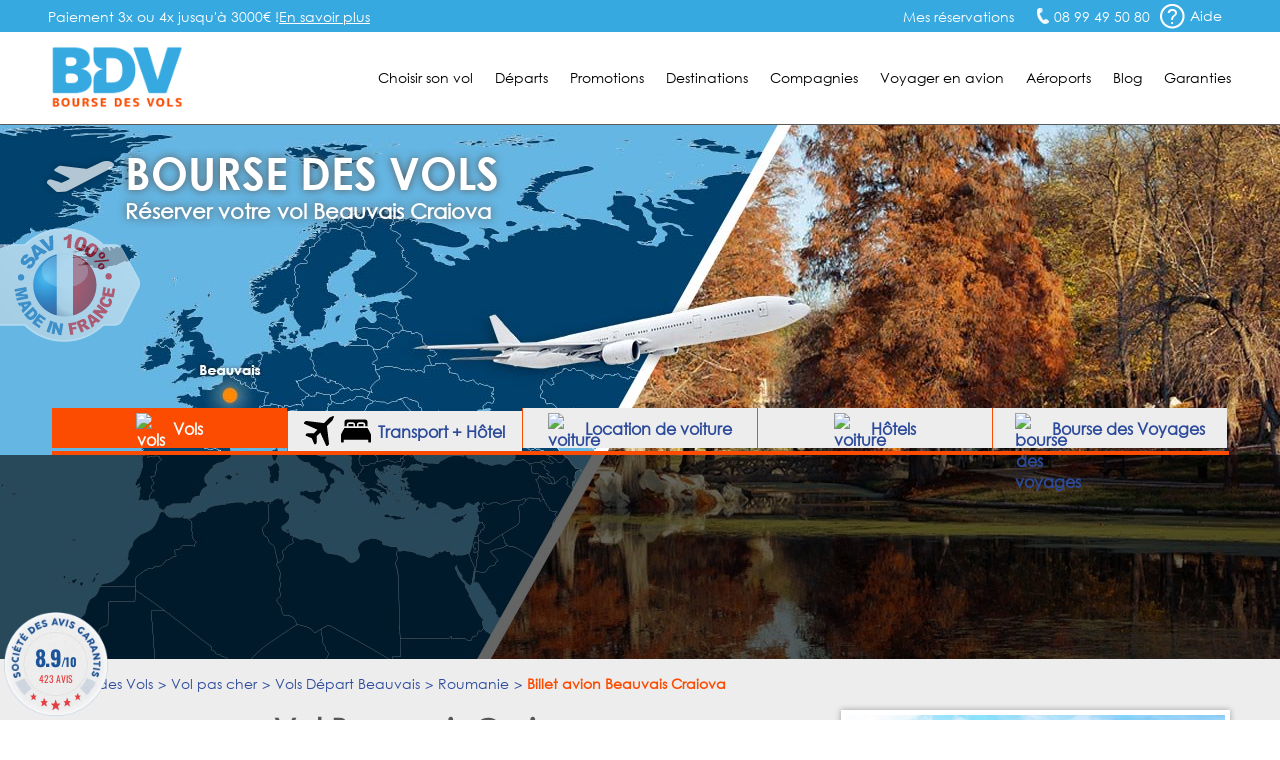

--- FILE ---
content_type: text/html; charset=UTF-8
request_url: https://www.bourse-des-vols.com/depart-beauvais/roumanie/vol-beauvais-craiova.php
body_size: 11840
content:
<!doctype html>
<html lang="FR-fr">
<head>
    <meta charset="UTF-8">
    <meta name="viewport" content="width=device-width, initial-scale=1.0">
    <meta http-equiv="X-UA-Compatible" content="ie=edge">
    <title class="1">Vol Beauvais Craiova pas cher : Réserver un billet avion BVA-CRA</title>
    <meta name="description" content="Vol Beauvais Craiova (BVA-CRA) avec le spécialiste du déstockage de billets avion Beauvais Craiova. Compagnies proposant des vols Beauvais Craiova: Wizz Air" />
<link rel="shortcut icon" type="image/png" href="/favicon.png">
    <link rel="canonical" href="https://www.bourse-des-vols.com/depart-beauvais/roumanie/vol-beauvais-craiova.php" />


        <!-- Script DataLayer -->
    
    <script>
        window.dataLayer = window.dataLayer || [];
        window.dataLayer.push({
            "Page Category": "axeDouble",
            "Destination Country": "Roumanie",
            "Destination Ville": "Craiova",
            "Destination Ville ISO": "CRA",
            "Origine Ville ISO": "BVA"
        });
    </script>

    <!-- End Script DataLayer -->
    <!-- Google Tag Manager -->
    <script>
        (function(w,d,s,l,i){w[l]=w[l]||[];w[l].push({'gtm.start':
                new Date().getTime(),event:'gtm.js'});var f=d.getElementsByTagName(s)[0],
            j=d.createElement(s),dl=l!='dataLayer'?'&l='+l:'';j.async=true;j.src=
            'https://www.googletagmanager.com/gtm.js?id='+i+dl;f.parentNode.insertBefore(j,f);
        })(window,document,'script','dataLayer','GTM-5NN83JZS');
    </script>
    <!-- End Google Tag Manager -->
        <meta name="google-site-verification" content="aNmeVI7APJETP8GjaT8c2h8Xb7ETuJ0XjiivgKJBckE" />
    <meta name="msvalidate.01" content="1D0D3C55AA465F7D762395F88237755D" />
    <link rel="stylesheet" href="/css/main.min.css?2026012114">
    <link rel="stylesheet" href="/css/footer.css">
    <link rel="stylesheet" href="/css/moteur.css?20260121145104">
    <link rel="stylesheet" type="text/css" href="/css/autocomplete.css?202601211451"><!-- Style de l'AutoCompletion V2 -->
    <link href="https://maxcdn.bootstrapcdn.com/font-awesome/4.7.0/css/font-awesome.min.css" rel="stylesheet" integrity="sha384-wvfXpqpZZVQGK6TAh5PVlGOfQNHSoD2xbE+QkPxCAFlNEevoEH3Sl0sibVcOQVnN" crossorigin="anonymous">    <!-- Fichier css, en fonction de son type -->
    <link rel="stylesheet" type="text/css" href="/css/axeDouble.css?20260121" />
    <!-- Jquery -->
    <script src="/js/jquery.min.js"></script>
    <!--<script src="https://code.jquery.com/ui/1.9.1/jquery-ui.min.js" integrity="sha256-UezNdLBLZaG/YoRcr48I68gr8pb5gyTBM+di5P8p6t8=" crossorigin="anonymous"></script>-->

        <script type="text/javascript" src="/commun/media/tag-pub-stat.js" async></script>
    
    <script src="https://cdnjs.cloudflare.com/ajax/libs/slidesjs/3.0/jquery.slides.min.js" async></script>
    <link rel="stylesheet" type="text/css" href="/css/ui-lightness/jquery-ui2.min.css" />
    <!-- Slider flexible pour page vols continent -->
        <!-- Fin Slider flexible pour page vols continent -->
    <!--[if IE 7]>
    <link type="text/css" rel="stylesheet" href="/css/ie7.css"/>
    <![endif]-->
    <!--[if IE 9]>
    <link type="text/css" rel="stylesheet" href="/css/ie9.css"/>
    <![endif]-->
    <!--[if lt IE 9]>
    <script src="http://html5shiv.googlecode.com/svn/trunk/html5.js" async></script>
    <![endif]-->
        <!-- TAG PUBLIC IDEES -->
                    <script type="text/javascript">
    var __dot = [{
            'categoryID': 'flight',
            'productID': 'BVA-CRA',
            'cartProductsID': '',
            'cartAmount': '',
            'orderID': ''
        }];
</script>

<!-- TimeOne universal tag - DO NOT MODIFY -->
<script type="text/javascript">
    (function (w, d, n, i) {
        var e = d.createElement('script'),
                s = d.getElementsByTagName('script')[0];
        e.type = 'text/javascript';
        e.async = true;
        e.src = (d.location.protocol == 'http:' ? 'http' : 'https') + '://u.logbor.com/p/?i=' + i + '&n=' + n;
        s.parentNode.insertBefore(e, s);
    })(window, document, '__dot', '2494');
</script>
<!-- TimeOne universal tag end -->
                <!-- FIN TAG PUBLIC IDEES -->

                </head>
<body>
    <!-- Google Tag Manager (noscript) -->
    <noscript>
    <iframe src="https://www.googletagmanager.com/ns.html?id=GTM-5NN83JZS" height="0" width="0" style="display:none;visibility:hidden"></iframe>
    </noscript>
    <!-- End Google Tag Manager (noscript) -->

    <!-- Constante ANDREA MEDIA -->
    <input type="hidden" id="enableAndreamedia" value="1">
    <script type="text/javascript" src="/commun/media/tag-pub-stat.js"></script>

    <link rel="stylesheet" type="text/css" href="/css/header.css?2026012114">
<script type="text/javascript">
    var agSiteId = "10392";
</script>
    <script src="https://www.societe-des-avis-garantis.fr/wp-content/plugins/ag-core/widgets/JsWidget.js" type="text/javascript"></script>
<header class="headerEngine">
    <div class="supHeader">
        <div class="supHeaderLeft">Paiement 3x ou 4x jusqu'à 3000€ ! <a href="https://booking.bourse-des-vols.com/payment-infos" class="knowmore">En savoir plus</a></div>
        <div class="supHeaderRight">
            <div class="savLink">
                <a href="https://myorder-bdv.resatravel.com/base/dossier/suivi_de_commande.php">
                    <img src="/view/images/head/ticket.png" alt="">
                    <span>Mes réservations</span>
                </a>
            </div>
            <span class="head-picto-tel telSite">08 99 49 50 80</span>
            <div class="headerHelpHeader">
                <a href="/aide-en-ligne/faq.php" title="Home de la faq">
                    <span class="head-picto-aide picto"></span>
                    <span>Aide</span>
                </a>
            </div>
        </div>
        <div id="blockHelpMeHeader" class="shadow head-sav-tel blockHelpMeHeader"></div>
    </div>
    </div>
    <div class="header">
        <div id="blockHeader">
            <a href="/" class="blockLogo"><img class="head-bdv-logo" src="/images/head/bdv-logo.png" alt="Logo BDV.fr" /></a>
            <div class="blockMenuSmarth"><span class="head-icon-menu-blanc"></span></div>
            <nav class="blockMenu">

        <div class="blockOnglet">
        <div role="menubar" class="menuli">Choisir son vol</div>
        <div class="blockSubMenu">
            <div class="sp sp-triangle-blanc subNavTopArrow"></div>
            <ul>
                <li class="backOrange"><a href="#">Retour</a></li>
                <li><a href="/trouver-un-vol.php">Trouver un vol</a></li>
                <li><a href="/comparateur-vol.php">Comparateurs de vols</a></li>
                <li><a href="/reservation-vol.php">Réserver son billet</a></li>
                <li><a href="/horaire-vol.php">Horaires des vols</a></li>
                <li><a href="/vol-interieur.php">Vol intérieur</a></li>
                <li><a href="/vol-aller-retour.php">Vol aller retour</a></li>
                <li><a href="/vol-direct.php">Vol direct</a></li>
                <li><a href="/vol-sec.php">Vol sec</a></li>                                    
                <li><a href="/tarif-vol.php">Tarifs des vols</a></li>
                <li><a href="/voyages-groupes.php">Service Groupes</a></li>
            </ul>
        </div>
    </div>

        <div class="blockOnglet">
        <div role="menubar" class="menuli">D&eacute;parts</div>
        <div class="blockSubMenu">
            <div class="sp sp-triangle-blanc subNavTopArrow"></div>
            <ul>
                <li class="backOrange"><a href="#">Retour</a></li>
                <li><a href="/vols-depart-paris.php">Vols départ Paris</a></li>
                <li><a href="/vols-depart-beauvais.php">Vols départ Beauvais</a></li>
                <li><a href="/vols-depart-lyon.php">Vols départ Lyon</a></li>
                <li><a href="/vols-depart-marseille.php">Vols départ Marseille</a></li>
                <li><a href="/vols-depart-nantes.php">Vols départ Nantes</a></li>
                <li><a href="/vols-depart-nice.php">Vols départ Nice</a></li>
                <li><a href="/vols-depart-bordeaux.php">Vols départ Bordeaux</a></li>
                <li><a href="/vols-depart-toulouse.php">Vols départ Toulouse</a></li>
                <li><a href="/vols-depart-bruxelles.php">Vols départ Bruxelles</a></li>
                <li><a href="/vols-depart-geneve.php">Vols départ Genève</a></li>
                <li><a href="/vols-villes-de-depart.php">Toutes les villes de départ</a></li>
            </ul>                    
        </div>
    </div>

        <div class="blockOnglet">
        <div role="menubar" class="menuli">Promotions</div>
        <div class="blockSubMenu">
            <div class="sp sp-triangle-blanc subNavTopArrow"></div>
            <ul>
                <li class="backOrange"><a href="#">Retour</a></li>
                <li><a href="/promo-vol.php">FAQ Promotions</a></li>
                <li><a href="/vol-low-cost.php">Vol low cost</a></li>
                <li><a href="/vol-derniere-minute.php">Vol derni&egrave;re minute</a></li>
                <li><a href="/vol-discount.php">Vol discount</a></li>
                <li><a href="/vol-charter.php">Vol charter</a></li>
                <li><a href="http://blog.bourse-des-vols.com/reserver-un-billet-d-avion-pas-cher-3796">Billet d'avion pas cher</a></li>
                <li><a href="/billets-avion.php">Promos billet d'avion</a></li>
                <li><a href="/bons-de-reduction.php">Bons de réduction</a></li>
            </ul>
        </div>
    </div>                   

        <div class="blockOnglet">
        <div role="menubar" class="menuli">Destinations</div>
        <div class="blockSubMenu">
            <div class="sp sp-triangle-blanc subNavTopArrow"></div>
            <ul>
                <li class="backOrange"><a href="#">Retour</a></li>
                <li><a href="/vols-france.php">France</a></li>
                <li><a href="/vols-europe.php">Europe</a></li>
                <li><a href="/vols-europe-de-l-est.php">Europe de l'Est</a></li>
                <li><a href="/vols-europe-du-sud.php">Europe du Sud</a></li>
                <li><a href="/vols-europe-du-nord.php">Europe du Nord</a></li>
                <li><a href="/vols-afrique-du-nord-maghreb.php">Afrique du Nord</a></li>
                <li><a href="/vols-afrique.php">Afrique</a></li>
                <li><a href="/vols-amerique-du-nord.php">Amérique du Nord</a></li>
                <li><a href="/vols-amerique-du-sud.php">Amérique du Sud</a></li>
                <li><a href="/vols-antilles-caraibes.php">Antilles Caraïbes</a></li>
                <li><a href="/vols-moyen-orient.php">Moyen-Orient</a></li>
                <li><a href="/vols-ocean-indien-pacifique.php">Océan Indien Pacifique</a></li>
                <li><a href="/vols-asie.php">Asie</a></li>
                <li class="orange"><a href="/pas-cher/index.php">Toutes les destinations</a></li>
            </ul>
        </div>
    </div>                

        <div class="blockOnglet">
        <div role="menubar" class="menuli">Compagnies</div>
        <div class="blockSubMenu">
            <div class="sp sp-triangle-blanc subNavTopArrow"></div>
            <div class="backOrange"><a href="#">Retour</a></div>

                        <div class="blockOnglet2">
                <div class="submenuli">Européennes<span class="flecheMenu sp sp-select-menu"></span></div>
                <div class="blockSubMenu2">
                    <ul>
                        <li class="backOrangesubmenuli"><a href="#">Retour</a></li>
                        <li><a href="/air-france.php">Air France</a></li>
                        <li><a href="/lufthansa.php">Lufthansa</a></li>
                        <li><a href="/british-airways.php">British Airways</a></li>
                        <li><a href="/iberia.php">Iberia</a></li>
                        <li><a href="/alitalia.php">Alitalia</a></li>
                        <li><a href="/swiss.php">Swiss</a></li>
                        <li><a href="/klm.php">KLM</a></li>
                        <li><a href="/air-caraibes.php">Air Caraïbes</a></li>
                        <!--<li><a href="/corsair.php">Corsair</a></li>-->
                        <!--<li><a href="/aigle-azur.php">Aigle Azur</a></li>-->
                    </ul>
                </div>
            </div>

                        <div class="blockOnglet2">
                <div class="submenuli">Américaines<span class="flecheMenu sp sp-select-menu"></span></div>
                <div class="blockSubMenu2">
                    <ul>
                        <li class="backOrangesubmenuli"><a href="#">Retour</a></li>                        
                        <li><a href="/american-airlines.php">American Airlines</a></li>
                        <li><a href="/united-airlines.php">United Airlines</a></li>                        
                        <li><a href="/air-canada.php">Air Canada</a></li>
                    </ul>
                </div>
            </div>

                        <div class="blockOnglet2">
                <div class="submenuli">Asiatiques<span class="flecheMenu sp sp-select-menu"></span></div>
                <div class="blockSubMenu2">
                    <ul>
                        <li class="backOrangesubmenuli"><a href="#">Retour</a></li>
                        <li><a href="/air-china.php">Air China</a></li>
                        <!--<li><a href="/air-india.php">Air India</a></li>-->
                        <li><a href="/vietnam-airlines.php">Vietnam Airlines</a></li>
                    </ul>
                </div>
            </div>

                        <div class="blockOnglet2">
                <div class="submenuli">Golfe et Maghreb<span class="flecheMenu sp sp-select-menu"></span></div>
                <div class="blockSubMenu2">
                    <ul>
                        <li class="backOrangesubmenuli"><a href="#">Retour</a></li>
<!--
                        <li><a href="/gulf-air.php">Gulf Air</a></li>
                        <li><a href="/egyptair.php">Egyptair</a></li>
-->
                        <li><a href="/qatar-airways.php">Qatar Airways</a></li>
                        <li><a href="/royal-air-maroc.php">Royal Air Maroc</a></li>
                    </ul>
                </div>
            </div>

                        <div class="blockOnglet2">
                <div class="submenuli">Pacifique<span class="flecheMenu sp sp-select-menu"></span></div>
                <div class="blockSubMenu2">
                    <ul>
                        <li class="backOrangesubmenuli"><a href="#">Retour</a></li>
                        <li><a href="/air-madagascar.php">Air Madagascar</a></li>
                        <li><a href="/qantas-airways.php">Qantas Airways</a></li>
                    </ul>
                </div>
            </div>

                        <div class="blockOnglet2">
                <div class="submenuli">Low-Cost<span class="flecheMenu sp sp-select-menu"></span></div>
                <div class="blockSubMenu2">
                    <ul>
                        <li class="backOrangesubmenuli"><a href="#">Retour</a></li>
                        <li><a href="/ryanair-fr.php">Ryanair</a></li>
                        <li><a href="/transavia.php">Transavia</a></li>
                        <li><a href="/vueling-airlines.php">Vueling Airlines</a></li>
                        <!--<li><a href="/xl-airways.php">XL Airways</a></li>-->                                                
                    </ul>
                </div>
            </div>
            <div class="submenuli allCompagnie"><a href="/compagnies-aeriennes.php">Toutes les compagnies</a></div>
            <div class="submenuli allCompagnie"><a href="/compagnies-low-cost.php">Compagnies Low-Cost</a></div>           
        </div>
    </div>

        <div role="menubar" class="menuLien"><a href="/infos-pratiques.php">Voyager en avion</a></div>

        <div role="menubar" class="menuLien"><a href="/guide-aeroports/aeroports.html">Aéroports</a></div>


        <div role="menubar" class="menuLien"><a href="https://blog.bourse-des-vols.com">Blog</a></div>

        <div role="menubar" class="menuli" id="garantiesButton">Garanties</div>
    <div id="garantiesBlockMobile" class="blockSubMenu blockSubGaranties">        
        <div class="backOrange"><a href="#">Retour</a></div>
        <div id="garantiesBlockContentPhone" class="blockGaranties"></div>
    </div>

    <div id="garantiesBlock" class="blackBlock mainNavTooltip garantiesBlockSat">
        <div id="garantiesArrow" class="blackTopArrow"></div>
        <div id="garantiesBlockContent"></div>
    </div>
</nav>
        </div>
    </div>
    <div id="contentModal"></div>
</header><input type="hidden" data-type="axeDouble">
<div id="globalContainer" class="pageDepartOther">
    <div id="bigPhoto">
        <div id="blockFR"></div>
        <div class="blockFRDescription"></div>
                <!-- Image de fond -->
        <img class="imgSatBackground" src="/commun/images/080-villes/depart-beauvais/vol-beauvais-craiova.jpg" width="1920" height="536" alt="Vol Beauvais Craiova" />
        <!-- Fin Image de fond -->

        <div class="containerTopHome">
            <div id="topHome" class="content">
                <div id="homeTitle" class="head-avion-header">
                    <p id="homeTitleSite">Bourse des vols</p>
                    <h2>Réserver votre vol Beauvais Craiova</h2>
                </div>
            </div>
        </div>

                            <div id="onglet_moteur">
                <ul id="onglet_moteur_nav">
                    <li data-value="onglet_vols" class="onglet_moteur_active"><img src="/view/images/moteur/avion-30x30px.png" alt="vols" class="whitePlane"><img src="/view/images/moteur/avion-noir-30x30px.png" alt="vols" class="blackPlane" style="display:none;"> Vols</li>
                    <li data-value="onglet_resavoyage" data-url="https://search-resavoyage.bourse-des-vols.com">
                        <svg id="plane" class="resavoyage_icon" viewBox="0 0 959 959">
                            <path data-name="Forma 1" class="cls-1"
                                d="M923.313,2.6L821.845,48.782a61.027,61.027,0,0,0-17.6,12.2L638.9,226.428,69.476,158.149a33.831,33.831,0,0,0-27.991,9.7l-31.69,31.69a33.861,33.861,0,0,0,10.1,54.883L427.966,437.363,310.8,554.527H106.165a34.232,34.232,0,0,0-23.993,9.9L65.078,581.618a33.853,33.853,0,0,0,10.6,55.084l172.647,73.977L322.3,883.326a33.861,33.861,0,0,0,55.083,10.6l17.2-17.194a33.81,33.81,0,0,0,9.9-23.993V648.1L521.637,530.934,704.581,939.108a33.861,33.861,0,0,0,54.883,10.1l31.69-31.69a33.94,33.94,0,0,0,9.7-27.991L732.472,320.1,897.921,154.65a59.724,59.724,0,0,0,12.2-17.595L956.3,35.586C966,14.693,944.407-7,923.313,2.6Z" />
                        </svg>
                        <svg id="bed-double" class="resavoyage_icon" x="0px" y="0px" viewBox="0 0 100 76" style="enable-background:new 0 0 100 76;">
                            <g transform="translate(-2.5 -13.8)">
                                <g transform="translate(2.5 13.8)">
                                    <path d="M60.5,14.3c-1,0-1.9,0.8-1.9,1.9c0,0,0,0,0,0v6.3h16.8v-6.3c0-1-0.8-1.9-1.9-1.9c0,0,0,0,0,0H60.5z" />
                                    <path d="M26.7,14.3c-1,0-1.9,0.8-1.9,1.9c0,0,0,0,0,0v6.3h16.8v-6.3c0-1-0.8-1.9-1.9-1.9c0,0,0,0,0,0H26.7z" />
                                    <path d="M19.4,16.2c0-3.9,3.2-7.1,7.2-7.1h13c4,0,7.2,3.2,7.2,7.1v6.3h6.5v-6.3c0-3.9,3.2-7.1,7.2-7.1h13
                                        c4,0,7.2,3.2,7.2,7.1v6.3h7.4V6.6C87.9,3,84.9,0,81.3,0c0,0,0,0-0.1,0H18.6C15,0,12,2.9,12,6.6c0,0,0,0,0,0v15.8h7.4V16.2
                                        L19.4,16.2z" />
                                    <path d="M99.3,48L88.7,27.7H11.4L0.7,48C0.2,48.9,0,50,0,51v23.2c0,1,0.8,1.8,1.8,1.8h5.6c1,0,1.8-0.8,1.8-1.8
                                        v-7.3h81.6v7.3c0,1,0.8,1.8,1.8,1.8h5.6c1,0,1.8-0.8,1.8-1.8c0,0,0,0,0,0V51C100.1,50,99.9,48.9,99.3,48z" />
                                </g>
                            </g>
                        </svg>
                        Transport + Hôtel
                    </li>
                    <li data-value="onglet_voiture" data-url="https://www.bsp-auto.com/bourse-des-vols/"><img src="/view/images/moteur/voiture-noir-30x30px.png" alt="voiture" class="blackCar"><img src="/view/images/moteur/voiture-30x30px.png" alt="voiture" class="whiteCar" style="display:none;"><span id="libDesktop"> Location de voiture</span><span id="libSmartphone"> Voiture</span></li>
                    <li data-value="onglet_hotels"><img src="/view/images/moteur/hotel-noir-30x30.png" alt="voiture" class="blackHotel"><img src="/view/images/moteur/hotel-30x30.png" alt="voiture" class="whiteHotel" style="display:none;"><span id="libDesktop"> Hôtels</span><span id="libSmartphone"> Hôtels</span></li>
                    <li data-value="onglet_bdv" data-url="https://www.bourse-des-voyages.com/"><img src="/view/images/moteur/picto-serjour-noir.png" alt="bourse des voyages " class="blackbdv"><img src="/view/images/moteur/picto-serjour-blanc.png" alt="bdv" class="whitebdv" style="display:none;"><span id="libDesktop"> Bourse des Voyages</span><span id="libSmartphone"> Bourse des Voyages</span></li>
                </ul>
            </div>

                        <div id="onglet_hotels">
                <div id="content_onglet">
                    <div id="content_onglet_inner">
                        <div id='b_container'>
                            <iframe 
                                src="https://www.booking.com/prelanding_product.html?lang=fr&responsive=true&widget_id=039b0ae1-85e3-46ba-8faa-69386dab4257"
                            ></iframe>
                        </div>
                    </div><!--
                    -->
                    <div id="content_onglet_aside">
                        <p><span>Avec Bourse des Vols</span>, réservez une chambre d'hôtel, louez un appartement en ville ou un séjour dans un gîte rural...
                            <br>Trouvez l'offre d'hébergement qui vous convient partout dans le monde au meilleur prix !
                        </p>
                        <span id="more_destination"><a href="https://sp.booking.com/searchresults.html?affiliate_link=widget1&aid=2430026" rel="nofollow" target="_blank">Plus de destinations &raquo;</a></span>
                    </div>
                </div>
            </div>

                <div style="clear:both"></div>
        <div id="homeForm" class="blackBlock moteurHorizontal">
                <div class="content">
            <iframe
                id="engine"
                width="100%"
                src="https://search.bourse-des-vols.com/export/engine?routes[0][from]=Beauvais&amp;routes[0][to]=Craiova&amp;routes[0][end]"
                scrolling="no" 
                name="engine"
                style="border:none;">
            </iframe>
            <script type="text/javascript">
                window.addEventListener(
                    "message",
                    function(event) {
                        if (event.data) {
                            try {
                                let data = JSON.parse(event.data);
                                if (data.source == 'engine' && data.event == 'resize') {
                                    document.getElementById("engine").style.height = data.newHeight + 'px';
                                }
                            } catch (SyntaxError) {}
                        }
                    },
                    false
                );
            </script>

        </div>
        </div>

        <!-- Fin Moteur Vol -->

        <script src="/public/js/moteur/moteur-commun.min.js?20260121145104"></script>                <script type="text/javascript">
            function validate_iata(val) {
                return (/\[([A-Z]{3})\]/.test(val));
            }

            function triggerIntentMedia(enabled, current_form) {
                var dateDep = $("#dateDep").datepicker("getDate"),
                    dateRet = $("#dateRet").datepicker("getDate"),
                    totalPax = parseInt($('input[name=nbAdult]').val()) + parseInt($('input[name=nbChildren]').val()) + parseInt($('input[name=nbInfant]').val()),
                    adultes = parseInt($('input[name=nbAdult]').val()),
                    children = parseInt($('input[name=nbChildren]').val()) + parseInt($('input[name=nbInfant]').val()),
                    classe = $('input[name=typeCabine]').val(),
                    tripTypeLetter = $('.typeVolValJs').val();

                if (tripTypeLetter !== "M") {
                    var tripType = "roundtrip",
                        flight_class_of_service;

                    if (tripTypeLetter === "O") {
                        tripType = "oneway";
                        dateRet = dateDep;
                    }

                    switch (classe) {
                        case 'E':
                            flight_class_of_service = 'EconomyClass';
                            break;
                        case 'N':
                            flight_class_of_service = 'PremiumClass ';
                            break;
                        case 'F':
                            flight_class_of_service = 'FirstClass';
                            break;
                        case 'B':
                            flight_class_of_service = 'BusinessClass';
                            break;
                        default:
                            flight_class_of_service = 'EconomyClass';
                    }

                    var temp_flight_origin = $(departure).val(),
                        temp_flight_destination = $(arrival).val(),
                        flight_origin = temp_flight_origin.substring(temp_flight_origin.lastIndexOf("[") + 1, temp_flight_origin.lastIndexOf("]")),
                        flight_destination = temp_flight_destination.substring(temp_flight_destination.lastIndexOf("[") + 1, temp_flight_destination.lastIndexOf("]"));

                    window.IntentMediaProperties['travel_date_start'] = $.datepicker.formatDate("yymmdd", dateDep);
                    window.IntentMediaProperties['travel_date_end'] = $.datepicker.formatDate("yymmdd", dateRet);
                    window.IntentMediaProperties['travelers'] = totalPax;
                    window.IntentMediaProperties['adults'] = adultes;
                    window.IntentMediaProperties['children'] = children;
                    window.IntentMediaProperties['trip_type'] = tripType;
                    window.IntentMediaProperties['flight_class_of_service'] = flight_class_of_service;
                    window.IntentMediaProperties['flight_origin'] = flight_origin;
                    window.IntentMediaProperties['flight_destination'] = flight_destination;

                    if (enabled) {
                        if (window.IntentMedia) {
                            if (IntentMedia.get('should_open_in_new_tab')) {
                                /*var navForm = document.getElementById('homeVolForm');

                                if (navForm && typeof navForm.nodeType === 'number') {
                                    navForm.setAttribute('target', '_blank');
                                    setTimeout(function () {
                                        IntentMedia.trigger('redirect_to_exit_unit');
                                    }, 1);
                                }*/

                                /*create_virtual_form(current_form);*/

                                setTimeout(function() {
                                    IntentMedia.trigger('redirect_to_exit_unit');
                                }, 1);
                            } else {
                                /*create_virtual_form(current_form);*/
                                IntentMedia.trigger('open_exit_unit');
                            }
                        }
                    }

                } else {
                    console.log("No Intent because Multi");
                }
            }

            $(function() {
                var homeVolForm = $('#homeVolForm');
                var departure = '#departure';
                var arrival = '#arrival';
                var error_iata_end = " pour poursuivre votre recherche.";
                var error_iata = "Veuillez vérifier la conformité des destinations insérées";
                                                            $('#dateRet').datepicker('option', 'minDate', new Date(2026, 1 - 1, 31));
                                    
                var test = "R";
                if (test === "M") {
                    $("#homeVolFormMulti").show();
                    homeVolForm.hide();
                } else {
                    $("#homeVolFormMulti").hide();
                    homeVolForm.show();
                }

                homeVolForm.on('submit', function(e) {
                    e.preventDefault();

                    if (validate_iata($(departure).val()) && validate_iata($(arrival).val())) {
                        
                        $('#fakeBtn').trigger('click');
                        $(this).off('submit');
                        $(this).submit();
                    } else if (!validate_iata($(departure).val()) && !validate_iata($(arrival).val()))
                        alert(error_iata + error_iata_end);

                    else if (!validate_iata($(departure).val()) && validate_iata($(arrival).val()))
                        alert("Veuillez insérer une ville de départ valide" + error_iata_end);

                    else if (validate_iata($(departure).val()) && !validate_iata($(arrival).val()))
                        alert("Veuillez insérer une ville de destination valide" + error_iata_end);

                });

                /*window.bookingLeaveBehind.on( "click", "#fakeBtn", fesp_create_url(), fesp_params );*/
            });
        </script>
    </div>  

    <section role="main" class="content contentDepart" id="mainSection">
        <div id="breadcrumb"><ol itemscope itemtype="http://schema.org/BreadcrumbList" class="ariane new_breadcrumb"><li itemprop="itemListElement" itemscope itemtype="http://schema.org/ListItem"><a itemprop="item" href="/"><span itemprop="name">Bourse des Vols</span></a><meta itemprop="position" content="1"></li><li itemprop="itemListElement" itemscope itemtype="http://schema.org/ListItem"><a itemprop="item" href="/pas-cher/index.php"><span itemprop="name">Vol pas cher</span></a><meta itemprop="position" content="2"></li><li itemprop="itemListElement" itemscope itemtype="http://schema.org/ListItem"><a itemprop="item" href="/vols-depart-beauvais.php"><span itemprop="name">Vols Départ Beauvais</span></a><meta itemprop="position" content="3"></li><li itemprop="itemListElement" itemscope itemtype="http://schema.org/ListItem"><a itemprop="item" href="/pas-cher/roumanie/index.php"><span itemprop="name">Roumanie</span></a><meta itemprop="position" content="4"></li><li itemprop="itemListElement" itemscope itemtype="http://schema.org/ListItem"><span itemprop="name">Billet avion Beauvais Craiova</span><meta itemprop="position" content="5"></li></ol></div>

        <!-- Début Colonne de Gauche -->
        <div class="columnLeft bottom30" id="satLeft">

            <div class="titleBlock">
                <h1 class="title">Vol Beauvais Craiova</h1>                
                <h3 class="subTitle">Réserver un vol &agrave; destination de la Roumanie &agrave; petit prix
                    <br/>sur la compagnie de votre choix</h3>
                <!-- 14-12-25-17-06-12 -->            </div>

            <div class="contentAxes shadow bottom30">
            <div class="backColorWhite">
                            <h2 class="satBlockTitleBleu">Choisissez le meilleur moment pour partir &agrave; petit prix</h2><figure class="displayDiagramme"><img src="/display_diagramme.php?sep=160&amp;oct=130&amp;nov=129&amp;dec=123&amp;jan=164&amp;fev=107&amp;mar=125&amp;avr=125&amp;mai=125&amp;juin=104&amp;juil=121&amp;aou=121&amp;sep=160&amp;oct=130&amp;nov=129&amp;dec=123&amp;jan=164&amp;fev=107&amp;mar=125&amp;avr=125&amp;mai=125&amp;juin=104&amp;juil=121&amp;aou=121" width="825" height="276" alt="Diagramme des tarifs pour un vols Beauvais Craiova" /><figcaption>Relevé tarifaire TTC des vols aller retour Beauvais Craiova</figcaption></figure></div>            <!-- 14-12-25-17-06-12 -->            </div>

            <div class="pubRow bottom30">
                <script type="text/javascript">pub('megaban', );</script>
            </div>

            <div class="displayTarifsAxeDouble bottom10"><p>Nous n'avons aucun tarif pour ce parcours actuellement</p>
        <form id="formTarifTable" action="https://www.bourse-des-vols.com/moteur.php" method="post">
            <input type="hidden" name="departure" value="">
            <input type="hidden" name="arrival" value="">
            <input type="hidden" name="dateDep" value="">
            <input type="hidden" name="dateRet" value="">
            <input type="hidden" name="tripType" value="">
            <input type="hidden" name="typeCabine" value="E">
            <input type="hidden" name="nbAdult" value="1">
            <input type="hidden" name="nbChildren" value="0">
            <input type="hidden" name="nbInfant" value="0">
        </form>
    </div><!-- 14-12-25-17-06-12 -->
                                            <div class="satBlockTitleOrange satBlockTitleOrangeBoldCenter">                    
                                            <a href="/pas-cher/roumanie/vol-craiova.php">Un autre vol pas cher vers Craiova ?</a>
                                    </div>
            
        </div>
        <!-- Fin Colonne de Gauche -->

        <!-- Début Colonne de Droite -->
        <div class="columnRight bottom30" id="satRight">

            <div class="displayImgRight shadow bottom30 displayImgRightPasCherVille"><img src="/commun/images/001-villes/roumanie/craiova/craiova-horezu-vieille-eglise.jpg" width="307" height="367" alt="Craiova" /></div><!-- 14-12-25-17-06-12 -->
            
    <div class="backColorWhite shadow bottom30">
        <h4 class="satBlockTitleBleu">Préparer son séjour avec Bourse des voyages</h4>
        <div class="backColorWhiteContent lineHorizontal">
            <ul>
                <li><a href="http://www.bourse-des-voyages.com/guide-voyage/vacances/pays-roumanie-1.html" target="new">Guide de la Roumanie</a></li>
                <li><a href="http://www.bourse-des-voyages.com/guide-voyage/vacances/hotel-craiova.html" target="new">Guide de la Ville de Craiova</a></li>
            </ul>

        </div>
    </div>



            <div id="adBlock" class="bottom30 shadow">
                <script type="text/javascript">pub('carre', );</script>
            </div>

            <div class="backColorBlue shadow bottom30">                                            
                                            <h4 class="satBlockTitleBleu">Compagnies aériennes desservant le trajet Beauvais / Craiova</h4>
                                                <div class="backColorBlueContent"><figure class="displayLogoCie"><img src=/commun/images/064-compagnies-logos-lib/122x20/wizz-air.jpg width='122' height='20' alt='Billet avion Beauvais Craiova avec Wizz Air'/><figcaption class="lienDestination"><a href='/wizz-air.php'>Wizz Air</a></figcaption></figure></div></div><!-- 14-12-25-17-06-12 -->            
            <!-- 14-12-25-17-06-12 -->
            <div class="backColorBlue shadow bottom30">                                            
                                            <h2 class="satBlockTitleBleu">Liste des aéroports</h2>
                                                <div class="backColorWhiteContent backColorWhite">			
			<h4 class="satBlockTitleBleuClair">Aéroport(s) de la ville de Beauvais</h4><div class="backColorBlueClair bottom10"><a href='/guide-aeroports/aeroport-de-beauvais-tille.html'>Aéroport de Beauvais-Tillé</a><br/></div>
			<h4 class="satBlockTitleBleuClair">Aéroport(s) de la ville de Craiova</h4><div class="backColorBlueClair bottom10"><a href='/guide-aeroports/aeroport-de-craiova.html'>Aéroport de Craiova</a><br/></div>
		</div></div><!-- 14-12-25-17-06-12 -->
            <div class="backColorWhite shadow bottom30"><h4 class="satBlockTitleBleu">Autres villes de départ</h4><div class="satBlockContentBleu"><ul class="autres_villes"><li><a href="/depart-barcelone/roumanie/vol-barcelone-craiova.php">Vol Barcelone Craiova</a></li><li><a href="/depart-charleroi/roumanie/vol-charleroi-craiova.php">Vol Charleroi Craiova</a></li><li><a href="/depart-londres/roumanie/vol-londres-craiova.php">Vol Londres Craiova</a></li><li><a href="/depart-milan/roumanie/vol-milan-craiova.php">Vol Milan Craiova</a></li><li><a href="/depart-rome/roumanie/vol-rome-craiova.php">Vol Rome Craiova</a></li></ul><div class="c"></div></div>
                                            </div><!-- 14-12-25-17-06-12 -->
            <div class="backColorWhite shadow bottom30">
			
			<h4 class="satBlockTitleBleu">Autres idées de voyages Roumanie</h4>
			
				<ul class="backColorWhiteContent"><li class="lienDestination"><a href="https://www.bourse-des-vols.com/pas-cher/roumanie/vol-roumanie.php">Vols Roumanie</a></li><li class="lienDestination"><a href="https://www.bourse-des-voyages.com/voyages-pas-chers/roumanie/voyages-craiova.php">Séjours Craiova</a></li></ul></div><!-- 14-12-25-17-06-12 -->
            <div id="addPicture"></div>

        </div>
        <!-- Fin Colonne de Droite -->

    </section>

    <div class="newsletterBlock">
</div></div><footer>
    <div class="footer-reassurance">
        <h2 class="footer_title">Pourquoi choisir Bourse des Vols ?</h2>
        <div class="">
            <div class="col-12">
                <ul class="reinsurance-list">
                    <li>
                        <svg id="user-group" viewBox="0 0 89 81">
                            <path data-name="Forma 1" class="cls-1" d="M24.427,11.326A11.408,11.408,0,1,1,35.836,22.655,11.368,11.368,0,0,1,24.427,11.326Zm16.89,19.047a12.209,12.209,0,0,1,2.345-6.638,14.649,14.649,0,0,0-2.987-.307H31a14.721,14.721,0,0,0-2.978.3,12.233,12.233,0,0,1,2.354,7.146A12.529,12.529,0,0,1,41.317,30.373Zm1.931,1.017A12.93,12.93,0,0,1,49.31,41,10.421,10.421,0,1,0,43.249,31.39ZM36.363,52.761A10.438,10.438,0,1,0,25.851,42.324,10.475,10.475,0,0,0,36.363,52.761Zm4.458,0.71H31.9A13.428,13.428,0,0,0,18.446,66.837V77.669l0.028,0.169,0.751,0.232A61.679,61.679,0,0,0,37.523,81c9.889,0,15.623-2.8,15.976-2.98l0.7-.353h0.075V66.837A13.425,13.425,0,0,0,40.821,53.472ZM58.211,42.7H49.36a12.825,12.825,0,0,1-4,8.96,15.9,15.9,0,0,1,11.421,15.2v3.338c8.737-.32,13.772-2.777,14.1-2.943l0.7-.355h0.075V56.06A13.424,13.424,0,0,0,58.211,42.7Zm2.366-21.81a12.927,12.927,0,0,1,6.061,9.608A10.421,10.421,0,1,0,60.577,20.887Zm14.96,11.308H66.689a12.824,12.824,0,0,1-4,8.96,15.894,15.894,0,0,1,11.421,15.2v3.338c8.736-.319,13.772-2.776,14.1-2.943l0.7-.354h0.076V45.557A13.425,13.425,0,0,0,75.537,32.195Zm-57.615,9.79a10.494,10.494,0,0,0,5.589-1.612A12.905,12.905,0,0,1,28.4,32.134c0.011-.2.029-0.389,0.029-0.587A10.509,10.509,0,1,0,17.922,41.985Zm9.439,9.672a12.836,12.836,0,0,1-4-8.911c-0.327-.024-0.652-0.049-0.987-0.049H13.462A13.426,13.426,0,0,0,0,56.062V66.894l0.028,0.168L0.783,67.3a63.218,63.218,0,0,0,15.155,2.828v-3.27A15.9,15.9,0,0,1,27.36,51.657Z" />
                        </svg>
                        <div class="text-container">
                            <p>
                                <strong>
                                    + d'1 million de passagers
                                </strong>
                            </p>
                            <p class="reinsurance-text">
                                Nous ont fait confiance pour leur réservation
                            </p>
                        </div>
                    </li>
                    <li>
                        <img src="/view/images/bandeau-reassurance/facilites_de_paiement.svg" alt="">
                        <div class="text-container">
                            <p>
                                <strong>
                                    Facilités de paiement
                                </strong>
                            </p>
                            <p class="reinsurance-text">
                                Payer en 3 ou 4 fois <br> ou par chèques vacances ANCV
                            </p>
                        </div>
                    </li>
                    <li>
                        <img src="/view/images/bandeau-reassurance/transparence_des_prix.svg" alt="">
                        <div class="text-container">
                            <p>
                                <strong>
                                    Transparence des prix
                                </strong>
                            </p>
                            <p class="reinsurance-text">
                                Pas de frais cachés, 0€ frais CB <br> et 0€ frais de dossier
                            </p>
                        </div>
                    </li>
                    <li>
                        <svg id="lock" viewBox="0 0 614 800">
                            <path class="cls-1" d="M68.948,240.294v83.531H63.393A63.469,63.469,0,0,0,0,387.249V736.575A63.469,63.469,0,0,0,63.393,800H550.607A63.469,63.469,0,0,0,614,736.575V387.086a63.468,63.468,0,0,0-63.394-63.424h-1.633V240.131C548.974,107.724,441.3,0,308.961,0,176.619,0.164,68.948,107.887,68.948,240.294ZM344.578,577.36c-4.9,3.6-6.208,7.029-6.208,12.75,0.163,25.664.163,51.165,0.163,76.829h0c0.491,10.625-4.9,21.087-14.377,25.828-22.384,11.442-44.768-4.578-44.768-25.828v-0.164c0-25.664,0-51.328.164-76.992,0-5.23-1.144-8.663-5.719-12.1-23.2-17.163-30.879-46.423-19.28-72.087,11.274-25.01,38.886-39.722,64.865-34.492,28.918,5.885,49.015,29.1,49.342,58.031C368.76,549.244,360.754,565.591,344.578,577.36ZM174.005,240.294c0-74.54,60.616-135.023,134.956-135.023,74.5,0,134.956,60.646,134.956,135.023v83.531H174.005V240.294Z" />
                        </svg>
                        <div class="text-container">
                            <p>
                                <strong>
                                    Paiement 100% sécurisé
                                </strong>
                            </p>
                            <p class="reinsurance-text">
                                Réservation simple et <br> paiement en ligne sécurisé
                            </p>
                        </div>
                    </li>
                </ul>
            </div>
        </div>
    </div>
    <div id="footerContent">
        <div id="footerTopContent">
            <div class="footerLogoTelHelp">
                <img src="/images/head/bdv-logo.png" alt="Logo BDV.fr" class="head-bdv-logo" />
                <div class="BottomCall">
                    <div id="blockHelpMe" class="shadow head-sav-tel"></div>
                    <img src="/view/images/phone-call-icon.svg" class="icon-footer" alt="">
                    <p>0 899 495 080</p>
                </div>
                <div class="BottomHelp">
                    <a href="/aide-en-ligne/faq.php" title="Home de la faq">
                        <img src="/view/images/question-mark-icon.svg" class="icon-footer" alt="">
                        <span>Aide</span>
                    </a>
                </div>
                <div class="BottomRS">
                    <a href="https://www.facebook.com/BoursedesVols">
                        <img src="/view/images/facebook_footer.png" alt="facebook logo">
                    </a>

                    <a href="https://www.instagram.com/boursedesvols/">
                        <img src="/view/images/instagram_footer.png" alt="instagram logo">
                    </a>
                </div>
            </div>
        </div>
        <div id="footerBottomContent">
            <div class="blockFooter">
                <p id="footerDescription">Spécialiste du <a href="/vol-pas-cher.php">vol pas cher</a>, Bourse des Vols est une marque de BDV.fr, agence de voyages sur internet depuis 1997. BDV.fr propose également des séjours en club de vacances avec les plus grands tour-opérateurs, des circuits et safaris, des croisières, des locations de vacances, un service pour louer un véhicule ou encore la réservation de nuitées en chambres d'hôtel. Réservez vos billets d'avion pas chers sur vols charters, vols réguliers et low cost avec Bourse des Vols.</p>
                <div id="footerLinks" class="footerLinks footerLinksTop">
    <ul>
        <li><a>Liens utiles</a></li>
        <li><a target="_blank" href="https://resatravel.com">Mentions l&eacute;gales</a></li>
        <li><a target="_blank" href="https://www.bdv.fr">L'univers de BDV</a></li>
        <li><a href="/contact-bourse-des-vols.php">Nous contacter</a></li>
        <li><a href="/plan-site.php">Plan du site</a></li>
        <li><a href="/cgv.php">Conditions générales de vente</a></li>
        <li><a href="/politique-de-confidentialite.pdf" rel="nofollow" target="_blank">Politique de confidentialité</a></li>
    </ul>
</div>            </div>
            <div class="blockFooter blockFooterBottom">
                <div class="footerLinks">
                    <ul>
                        <li><a>Autres produits</a></li>
                        <li><a href="https://www.bourse-des-voyages.com">Séjour</a></li>
                        <li><a href="https://www.bourse-des-week-ends.com">Week-end</a></li>
                        <li><a href="https://www.bourse-des-voyages.com/circuits-touristiques.php">Circuit</a></li>
                        <li><a href="https://www.bourse-des-hotels.com">Hôtel</a></li>
                    </ul>
                </div>
                <ul id="footerMentions">
    <li class="orange1 footerMentionsBottom">* Prix &agrave; partir de et sous r&eacute;serve de disponibilit&eacute;. Voir d&eacute;tail par produit.</li>
    <li class="mtv">Si une réclamation a été transmise auprès de notre Service Clientèle, et que la réponse apportée ne correspond pas &agrave; vos attentes, vous avez la possibilité de contacter la Médiation Tourisme et Voyage &agrave; travers leur site www.mtv.travel ou par voie postale MTV Médiation Tourisme Voyage BP 80 303 75 823 Paris cedex 17.</li>
</ul>
                <script src="/public/js/header/commun-header.js?20260121145104"></script>                <div class="reassurance_images">
                    <img src="/images/apst-color.png" alt="">
                    <img src="/images/edv-color.png" alt="">
                    <img src="/images/iata-color.svg" alt="">
                </div>
            </div>
        </div>
    </div>
</footer>

<script type="text/javascript" src="/js/jquery.jDiaporama.js"></script>
<script type="text/javascript" src="/js/scriptCarrousel.js"></script>
<script type="text/javascript" src="/js/owl.carousel.min.js"></script>
<script type="text/javascript" src="/js/bdv.min.js"></script>
<script type="text/javascript" src="/js/menu.js"></script>
<script type="text/javascript" src="/js/footer.js"></script>

--- FILE ---
content_type: text/html; charset=UTF-8
request_url: https://www.booking.com/prelanding_product.html?lang=fr&responsive=true&widget_id=039b0ae1-85e3-46ba-8faa-69386dab4257
body_size: 1821
content:
<!DOCTYPE html>
<html lang="en">
<head>
    <meta charset="utf-8">
    <meta name="viewport" content="width=device-width, initial-scale=1">
    <title></title>
    <style>
        body {
            font-family: "Arial";
        }
    </style>
    <script type="text/javascript">
    window.awsWafCookieDomainList = ['booking.com'];
    window.gokuProps = {
"key":"AQIDAHjcYu/GjX+QlghicBgQ/7bFaQZ+m5FKCMDnO+vTbNg96AHf0QDR8N4FZ0BkUn8kcucXAAAAfjB8BgkqhkiG9w0BBwagbzBtAgEAMGgGCSqGSIb3DQEHATAeBglghkgBZQMEAS4wEQQMuq52ahLIzXS391ltAgEQgDujRkBXrrIUjgs1lAsFcu/9kgpI/IuavohSG7yE1BYsDzpFl4iqc4edkSwfTozI/iGO7lnWq3QC9N4X1w==",
          "iv":"D5498wFbeQAAAShj",
          "context":"i4pSO065C6uwMGpVsbRYUyxt3YSaoAb9pb3F0/TmoqWFliLJ2clFu7MgXYRFOOTvL2ZnXVI0AaHExbZYQwqKSJXBlzxjMzNYpCnhNiM+5m+hS5YLUJF9OeG7sH980t0QeAviZ4mnxlgjnDIECW8oE0PT1wrV0DXqjtd56ybqRGE+O6xuylA/k/8jh5gnetQejIo7muTdtDEahGgaCXRpdpSb01APY9Fka4MgrayahM+qGd7QYxh6TgWwrr/suGKDWTVmCrKK80zF/IYN5VpPQRi1nx5qLQt4L36qE60WlWyEgqar7DyYaU37cKs3NyfDYDtmzM5/FIIdJQwZdNz9GzLemXn/ixnDPZTIndWM1/J7ygYoPMiVgA=="
};
    </script>
    <script src="https://d8c14d4960ca.337f8b16.us-east-2.token.awswaf.com/d8c14d4960ca/a18a4859af9c/f81f84a03d17/challenge.js"></script>
</head>
<body>
    <div id="challenge-container"></div>
    <script type="text/javascript">
        AwsWafIntegration.saveReferrer();
        AwsWafIntegration.checkForceRefresh().then((forceRefresh) => {
            if (forceRefresh) {
                AwsWafIntegration.forceRefreshToken().then(() => {
                    window.location.reload(true);
                });
            } else {
                AwsWafIntegration.getToken().then(() => {
                    window.location.reload(true);
                });
            }
        });
    </script>
    <noscript>
        <h1>JavaScript is disabled</h1>
        In order to continue, we need to verify that you're not a robot.
        This requires JavaScript. Enable JavaScript and then reload the page.
    </noscript>
</body>
</html>

--- FILE ---
content_type: text/html; charset=UTF-8
request_url: https://www.booking.com/prelanding_product.html?lang=fr&responsive=true&widget_id=039b0ae1-85e3-46ba-8faa-69386dab4257
body_size: 9761
content:
<!DOCTYPE html>
<html>
<head>
<title>Booking.com third party widget</title>
<meta charset="utf-8" />
<meta name="robots" content="noindex,follow" />
<meta name="viewport" content="width=device-width, initial-scale=1" />
<title data-react-helmet="true">Booking.com third party widget</title>

<link as="script" crossorigin="anonymous" data-chunk="bootstrap" href="https://cf.bstatic.com/psb/capla/static/js/f56be168.c942eaf5.chunk.js" nonce="j6MX96lCwmF18en" rel="preload" /><link as="script" crossorigin="anonymous" data-chunk="client" href="https://cf.bstatic.com/psb/capla/static/js/client.f87e0083.js" nonce="j6MX96lCwmF18en" rel="preload" /><link as="script" crossorigin="anonymous" data-chunk="App" href="https://cf.bstatic.com/psb/capla/static/js/b31d3b68.eb26b807.chunk.js" nonce="j6MX96lCwmF18en" rel="preload" />
<link nonce="j6MX96lCwmF18en" data-href="static/css/client.10753efa.css" data-chunk="client" rel="stylesheet" href="https://cf.bstatic.com/psb/capla/static/css/client.10753efa.css"><link nonce="j6MX96lCwmF18en" data-href="static/css/027f2025.9e4ca070.chunk.css" data-chunk="bWasabiRenderer-Widget" rel="stylesheet" href="https://cf.bstatic.com/psb/capla/static/css/027f2025.9e4ca070.chunk.css"><style data-react-helmet="true" type="text/css">
          :root body {
            /* --bui_color_background_base: transparent; */
            background: none transparent;
          }
        </style>

</head>
<body>
<noscript>You need to enable JavaScript to run this app.</noscript>
<div data-capla-component-boundary="b-wasabi-renderer/"><div class="baca42ec08"><div style="--bui_stack_spaced_gap--s:4;--bui_stack_spaced_gap--m:6;--affiliate_widget_background_color:transparent;--affiliate_widget_border_radius:unset;--affiliate_widget_padding:var(--bui_spacing_2x);--affiliate_widget_overflow:initial;--affiliate_widget_height:initial;--affiliate_widget_flex_direction:initial" class="f6e3a11b0d a19a26a18c e9e7508e96 d38ad692ea e95943ce9b aec8a642f4 e5db084a05 f7aa4721a5"><div class="e884185410 afd3558156 ccd5b150e3 a80d7a8248 e5eebdc263"><span class="a297f43545 ad949ee541 a1b4756186"><span class="a297f43545 cc9a85aaba"><div data-testid="searchbox-destination-input" style="--affiliate_widget_input_text_border_color:var(--bui_color_border);--affiliate_widget_input_text_hover_border_color:var(--bui_color_action_border);--affiliate_widget_input_text_border_radius:var(--bui_border_radius_100);--affiliate_widget_input_text_border_width:var(--bui_border_width_100);--affiliate_widget_input_text_border_style:solid;--affiliate_widget_input_text_font_size:var(--bui_font_body_2_font-size);--affiliate_widget_input_text_font_family:var(--bui_font_body_2_font-family);--affiliate_widget_input_text_font_color:var(--bui_color_foreground);--affiliate_widget_input_text_hover_font_color:var(--bui_color_foreground);--affiliate_widget_input_text_background_color:var(--bui_color_background_elevation_one);--affiliate_widget_input_text_hover_background_color:var(--bui_color_background_elevation_one);--affiliate_widget_input_text_text_transform:none;--affiliate_widget_input_text_hover_text_transform:none" class="b99b6ef58f a10a015434 a404457e81 d1e49ad95b cdc11cd36c"><label for="destination" class="b99b6ef58f f546354b44 afe621885b"><span><span class="a9918d47bf ffe1b5f6a4">Où allez-vous ?</span></span></label><div class="b6f682f7ac"><div class="be34ebee1c"><input name="destination" class="b915b8dc0b e88e72af6c" placeholder="Où allez-vous ?" autoComplete="off" id="destination" value=""/><div class="dc22f7995a de343a76d6"></div></div></div></div></span></span></div><div class="e884185410 afd3558156 b317b8321e cb32e63a01 a830c2de97"><span class="a297f43545 a1b4756186"><button style="--affiliate_widget_datepicker_border_color:var(--bui_color_border);--affiliate_widget_datepicker_hover_border_color:var(--bui_color_action_border);--affiliate_widget_datepicker_border_radius:var(--bui_border_radius_100);--affiliate_widget_datepicker_border_width:var(--bui_border_width_100);--affiliate_widget_datepicker_border_style:solid;--affiliate_widget_datepicker_font_size:var(--bui_font_strong_2_font-size);;--affiliate_widget_datepicker_font_family:var(--bui_font_strong_2_font-family);--affiliate_widget_datepicker_background_color:var(--bui_color_background_elevation_one);--affiliate_widget_datepicker_hover_background_color:var(--bui_color_background_elevation_one);--affiliate_widget_datepicker_box_shadow:none;--affiliate_widget_datepicker_hover_box_shadow:none;--affiliate_widget_datepicker_text_transform:none;--affiliate_widget_datepicker_hover_text_transform:none" class="c0a4521176"><div class="ecb8d66605 dad6972f80"><div class="b08850ce41 f546354b44 cc045b173b d97cfda6ac">mar. janv. 13 2026</div><div class="fff1944c52 fb14de7f14 fdf31a9fa1 d95e6dea9c">Arrivée</div></div></button></span></div><div class="e884185410 afd3558156 b317b8321e cb32e63a01 a830c2de97"><button style="--affiliate_widget_datepicker_border_color:var(--bui_color_border);--affiliate_widget_datepicker_hover_border_color:var(--bui_color_action_border);--affiliate_widget_datepicker_border_radius:var(--bui_border_radius_100);--affiliate_widget_datepicker_border_width:var(--bui_border_width_100);--affiliate_widget_datepicker_border_style:solid;--affiliate_widget_datepicker_font_size:var(--bui_font_strong_2_font-size);;--affiliate_widget_datepicker_font_family:var(--bui_font_strong_2_font-family);--affiliate_widget_datepicker_background_color:var(--bui_color_background_elevation_one);--affiliate_widget_datepicker_hover_background_color:var(--bui_color_background_elevation_one);--affiliate_widget_datepicker_box_shadow:none;--affiliate_widget_datepicker_hover_box_shadow:none;--affiliate_widget_datepicker_text_transform:none;--affiliate_widget_datepicker_hover_text_transform:none" class="c0a4521176"><div class="ecb8d66605 dad6972f80"><div class="b08850ce41 f546354b44 cc045b173b d97cfda6ac">mer. janv. 14 2026</div><div class="fff1944c52 fb14de7f14 fdf31a9fa1 d95e6dea9c">Départ</div></div></button></div><div class="e884185410 afd3558156 ccd5b150e3 a80d7a8248 a830c2de97"><button data-testid="searchbox-submit-button" style="--affiliate_widget_submit_button_border_color:#fc4c02;--affiliate_widget_submit_button_hover_border_color:#d42400;--affiliate_widget_submit_button_border_radius:var(--bui_border_radius_100);--affiliate_widget_submit_button_border_width:var(--bui_border_width_100);--affiliate_widget_submit_button_border_style:solid;--affiliate_widget_submit_button_font_size:var(--bui_font_emphasized_1_font-size);--affiliate_widget_submit_button_font_color:#000000;--affiliate_widget_submit_button_hover_font_color:var(--bui_color_on_cta_background);--affiliate_widget_submit_button_font_family:var(--bui_font_emphasized_1_font-family);--affiliate_widget_submit_button_background_color:#fc4c02;--affiliate_widget_submit_button_hover_background_color:#d42400;--affiliate_widget_submit_button_text_transform:none;--affiliate_widget_submit_button_hover_text_transform:none" type="button" class="de576f5064 b46cd7aad7 ced67027e5 dda427e6b5 f3e59d528f ca8e0b9533 ba17b4a56b a9d40b8d51"><span class="ca2ca5203b">Rechercher</span></button></div></div></div></div>
<div id="__CAPLA_APP_ROOT__"><div data-capla-component="b-wasabi-renderer/" data-capla-namespace="b-wasabi-renderercfJSSKZE"></div></div>
<script data-capla-application-context="data-capla-application-context" nonce="j6MX96lCwmF18en" type="application/json">{"publicPath":"https://cf.bstatic.com/psb/capla/","cdnOrigin":"https://cf.bstatic.com","bplatformEnvironment":"prod","cspNonce":"j6MX96lCwmF18en","acceptHeader":"text/html,application/xhtml+xml,application/xml;q=0.9,image/webp,image/apng,*/*;q=0.8,application/signed-exchange;v=b3;q=0.9","language":"fr","basePageUrl":"https://www.booking.com/prelanding_product.html?lang=fr\u0026responsive=true\u0026widget_id=039b0ae1-85e3-46ba-8faa-69386dab4257","currency":"USD","visitorIP":"3.142.197.153","visitorCountry":"us","visitorCountryRegion":"","visitorTimeZone":"","visitorUfi":20097699,"affiliate":{"id":304142,"isBookingOwned":true,"isCobrand":false,"isBookingBranded":false,"isHybrid":false,"label":"gen173bo-10EhJwcmVsYW5kaW5nX3Byb2R1Y3QoggI46AdIDVgDaKgCiAEBmAEzuAEHyAEM2AED6AEB-AEBiAIBmAICqAIBuALOs8PLBsACAdICJGY4OTBhZGE4LWEzZDEtNDQ1OC04MGJiLTQzMjc4NWNjZTY4MtgCAeACAQ","isGeniusAffiliate":true,"partnerId":1,"partnerChannelId":3,"partnerCountry":"nl"},"isInternal":false,"isInternalIp":false,"isInternalUser":false,"userIdentity":{"type":"customer","isGenius":false,"authLevel":0},"unpackedGuestAccessToken":{"buid":"019be0d2-cca6-7686-bdf8-41588afcd522","deviceId":"33028c3a-25f8-491d-8763-fc218f4b3bd2","authenticatorAssuranceLevel":1,"oauthScopes":[{"id":79064315,"name":"address"},{"id":62786896,"name":"booking_default"},{"id":37700702,"name":"booking_rewards"},{"id":8832658,"name":"email"},{"id":2156746,"name":"genius"},{"id":47745724,"name":"offline_access"},{"id":94006495,"name":"openid"},{"id":75913033,"name":"phone"},{"id":99561312,"name":"profile"}],"isMarketingTrackingAllowed":true,"isAnalyticalTrackingAllowed":true,"dataSubjectId":"33028c3a-25f8-491d-8763-fc218f4b3bd2"},"pageviewId":"7ee36167733605f3","requestTreeId":"884796e035105561bf010e047dd7f7ef","requestId":"4626e349a95fa1c2","actionName":"prelanding_product","userAgent":{"deviceType":"desktop","deviceName":"Macintosh","osName":"OS X","osVersion":"10_15_7","browserName":"chrome","browserVersion":"131.0.0.0","uaGroupId":17,"userAgent":"Mozilla/5.0 (Macintosh; Intel Mac OS X 10_15_7) AppleWebKit/537.36 (KHTML, like Gecko) Chrome/131.0.0.0 Safari/537.36; ClaudeBot/1.0; +claudebot@anthropic.com)","browserFamily":"Chrome"},"sessions":[{"type":"frontend","id":"af9815ab33c9b10587d400cb1679070f"}],"etSerializedState":"E9cfJH-6ze6FNLJuZ4csS53HruJ4hqXFD88NBJ6tFyoSDZWBUtkmLrSKW5k5-MlIaQ0MXNEyJqos","encryptedCommonOauthState":"[base64]","isNormalRequest":false,"isRobotRequest":false,"isLanding":false,"siteType":"WWW","siteId":1,"csrfToken":"eyJhbGciOiJIUzUxMiJ9.eyJpc3MiOiJjb250ZXh0LWVucmljaG1lbnQtYXBpIiwic3ViIjoiY3NyZi10b2tlbiIsImlhdCI6MTc2OTAwMzQ3MCwiZXhwIjoxNzY5MDg5ODcwfQ.wsl4JNXDtt9vJ1bGslPyaeubObd2P3M3t3eRO6lrgYG1O3GRFroZo71jQGtGtVUASlMkQupk-X8KtiVYmbfjJQ"}</script><script id="__CAPLA_CHUNK_METADATA__b-wasabi-renderercfJSSKZE__CAPLA_APP_ROOT__" type="application/json">{"chunks":["027f2025","bb5fec0c","f56be168","b31d3b68"],"experimentTags":{"cCbCeCJHSTQLSWTUTZONebEJLBWHcPXe":0,"TZUfONebEWAUFccRMVIZdRRT":1,"HOReeNcQBcYTLRQJRaDWGBbFWXVdHFXZWXT":1,"HOReeYGDJNLUdJGGKBdTUKUWbdOBPGLT":0},"etClientsidePayload":"1.{\"experiments\":{\"TZUfONebEWAUFccRMVIZdRRT\":1,\"cCbCeCJHSTQLSWTUTZONebEJLBWHcPXe\":0},\"state_blob\":\"E9cfJH-6ze6FNLJuZ4csS53HruJ4hqXFD88NBJ6tFyoSDZWBUtkmLrSKW5k5-MlIaQ0MXNEyJqos\"}","featureNames":{"HOReeYadFAPYRCENZZJRLdPPeEUbQWe":true,"VaQTSJMUJMeQUedKfVfVSZPVRPCTURLHWIJMeIMUJMNHWSHWVWIOJfXNKfVaNIVMaJATSJVGaJRJaVWVWVRRe":true,"VaQTSJMUJMeQUeIVWVaEWSUVdNVdeVfXfVVfVIaJGbNHJaVWSWTSJfKJMeNKfC":false,"AfPBcYceYCNIFcBNJQae":true},"seoExperimentTags":{"cCbCeCJHSTQLSWTUTZONebEJLBWHcPXe":0,"TZUfONebEWAUFccRMVIZdRRT":0},"copyTags":{"a11y_adjective_rating":"{/adjectives/[rating_adjective]/name}","a11y_flights_index_search_box_switch_aria_label":"Inverser le point de départ et la destination","a11y_lp_spinner_loading_generic":"Chargement","a11y_preferred_programme_tooltip":"Cet établissement fait partie de notre programme Partenaires Préférés. Il s'engage à fournir un service optimal et un bon rapport qualité/prix. Cet établissement nous versera une commission plus élevée si vous effectuez une réservation.","a11y_sp_cars_elb_widget_image_d":"Une voiture roule sur une route, avec vue sur des montagnes qui se dressent à l’horizon.","a11y_sp_cars_elb_widget_logo":"Logo {car_rental_supplier}","a11y_sp_cars_elb_widget_logos":"Assortiment de logos de sociétés de location de voitures populaires.","a11y_sp_flights_elb_widget_image_d":"Une jeune fille regardant par la fenêtre d'un avion.","a11y_sp_flights_elb_widget_logos":"Compilation des logos de compagnies aériennes populaires.","a11y_sp_marketplace_inventory_card_review_score":"Note : {review_score}","a11y_sp_marketplace_inventory_card_widget_quality_rating":"Note de qualité de {num_stars} sur 5","a11y_sp_marketplace_inventory_card_widget_stars_out_of":"{num_stars} étoiles sur 5","adjectives/adj_fem_plu":{"type":"list","items":{"1":"médiocres","2":"assez médiocres","3":"décevantes","4":"passables","5":"bonnes","6":"agréables","7":"bien","8":"très bien","9":"superbes","10":"fabuleuses","11":"exceptionnelles","adj_masc_sing":"x","other":""}},"adjectives/adj_fem_sing":{"type":"list","items":{"1":"médiocre","2":"assez médiocre","3":"décevante","4":"passable","5":"bonne","6":"agréable","7":"bien","8":"très bien","9":"superbe","10":"fabuleuse","11":"exceptionnelle","adj_masc_sing":"x","other":""}},"adjectives/adj_masc_plu_acc":{"type":"list","items":{"1":"médiocres","2":"assez médiocres","3":"décevants","4":"passables","5":"bons","6":"agréables","7":"bien","8":"très bien","9":"superbes","10":"fabuleux","11":"exceptionnels","adj_masc_sing":"x","other":""}},"adjectives/adj_masc_sing_acc":{"type":"list","items":{"1":"médiocre","2":"assez médiocre","3":"décevant","4":"passable","5":"bon","6":"agréable","7":"bien","8":"très bien","9":"superbe","10":"fabuleux","11":"exceptionnel","adj_masc_sing":"x","other":""}},"adjectives/adj_neut_sing":{"type":"list","items":{"1":"médiocre","2":"assez médiocre","3":"décevant","4":"passable","5":"bon","6":"agréable","7":"bien","8":"très bien","9":"superbe","10":"fabuleux","11":"exceptionnel","adj_masc_sing":"x","other":""}},"adjectives/adj_neut_sing_acc":{"type":"list","items":{"1":"médiocre","2":"assez médiocre","3":"décevant","4":"passable","5":"bon","6":"agréable","7":"bien","8":"très bien","9":"superbe","10":"fabuleux","11":"exceptionnel","adj_masc_sing":"x","other":""}},"adjectives/name":{"type":"list","items":{"1":"médiocre","2":"assez médiocre","3":"décevant","4":"passable","5":"bon","6":"agréable","7":"bien","8":"très bien","9":"superbe","10":"fabuleux","11":"exceptionnel","adj_masc_sing":"x","other":""}},"aff_dest_title":"Où allez-vous ?","bex_apc_mp_product_preview_sb_subtitle":"Choisissez parmi des millions de maisons de vacances, d'hôtels et d'autres hébergements à travers le monde.","bex_apc_mp_product_preview_sb_title":"Trouvez votre prochain séjour","bex_widget_search_filter_adults":{"type":"plural","plural":{"one":"{num} adulte","other":"{num} adultes"}},"bex_widget_search_filter_children":{"type":"plural","plural":{"one":"{num} enfant","other":"{num} enfants"}},"bex_widget_search_filter_children_age":{"type":"plural","plural":{"one":"{num} an","other":"{num} ans"}},"bex_widget_search_filter_rooms":{"type":"plural","plural":{"one":"{num} hébergement","other":"{num} hébergement"}},"bh_sbox_general_dates_num_weeks":{"type":"plural","plural":{"one":"Séjour de {num_weeks} semaine","other":"Séjour de {num_weeks} semaines"}},"check_in":"Arrivée","check_out":"Départ","fbook_bb_powered_by":"Créé par ","flights_action_done":"OK","flights_adult_age_range":"{min_adult_age} ans et plus","flights_cabin_class_business_option":"Classe affaires","flights_cabin_class_economy_option":"Classe économique","flights_cabin_class_first_option":"Première classe","flights_cabin_class_name":"Cabine","flights_cabin_class_premium_business":"Classe affaires premium","flights_cabin_class_premium_first":"Première classe premium","flights_cabin_class_premium_option":"Classe premium","flights_child_age_header":"Âge du {child_num_ordinal} enfant","flights_child_age_range":"{min_child_age} à {max_child_age} ans","flights_error_timeout_subheader":"Rafraîchissez la page pour revenir sur la piste de décollage","flights_error_unknown_header":"Nous avons un petit problème","flights_multi_select_apply":"Appliquer","flights_multi_select_search_placeholder":"Aéroport ou ville","flights_route_one_way":"Aller simple","flights_route_round_trip":"Aller-retour","flights_search_box_child_age_field":"Sélectionnez son âge au moment du vol","flights_search_child_age_helper":"Sélectionnez l'âge de cet enfant à la date de votre dernier vol.","flights_search_choose_depart_date":"Choisissez la date de votre aller","flights_search_date_range":"{flight_date_1} - {flight_date_2}","flights_search_dates_selected_nights":{"type":"plural","plural":{"one":"{depart_date} - {return_date} (séjour de {num_night} nuit)","other":"{depart_date} - {return_date} (séjour de {num_night} nuits)"}},"flights_search_depart_label":"Aller","flights_search_destination_prompt":"Où allez-vous ?","flights_search_direct":"Vols directs uniquement","flights_search_empty_airport":"Ajoutez un aéroport ou une ville","flights_search_error_airport_duplicate":"Les lieux de départ et d'arrivée doivent être différents.","flights_search_error_infant_exceed":"Pour des raisons de sécurité, chaque bébé doit être accompagné d'un adulte. {start_link}En savoir plus{end_link}","flights_search_error_travellers":"Erreur relative aux passagers","flights_search_no_location_found":"Nous n'avons trouvé aucun résultat correspondant à votre recherche. Réessayez avec d'autres critères.","flights_search_origin_prompt":"D'où partez-vous ?","flights_search_passenger_count_mix":{"type":"plural","plural":{"one":"{num_travellers} passager","other":"{num_travellers} passagers"}},"flights_search_return_label":"Retour","flights_search_traveller_criteria":"{passenger_count}, {cabin_class}","flights_search_traveller_criteria_name":"Qui prend l'avion ?","flights_search_travellers_name":"Passagers","flights_search_when_prompt":"À quelle date ?","flights_traveller_adult_name":"Adultes","flights_traveller_child_name":"Enfants","hoteltype_new/name_nominative_singular":{"type":"list","items":{"201":"Appartement","202":"Autre hébergement","203":"Auberge de jeunesse","204":"Hôtel","205":"Motel","206":"Complexe hôtelier","207":"Résidence","208":"B\u0026B / Chambre d'hôtes","209":"Ryokan","210":"Ferme","212":"Village vacances","213":"Villa","214":"Camping","215":"Bateau","216":"Maison d'hôtes","218":"Auberge","219":"Appart'hôtel","220":"Maison de vacances","221":"Lodge","222":"Séjour chez l'habitant","223":"Séjour à la campagne","224":"Tente de luxe","225":"Hôtel capsule","226":"Love hôtel","227":"Riad","228":"Chalet","229":"Condo","230":"Cottage","231":"Hôtel japonais économique","232":"Gîte","233":"Complexe thermal","234":"Croisière","235":"Résidence étudiante","be_revenue_welcome":"name_nominative_singular","other":"","property_policies":"name_nominative_singular","reviews_latest_w_location":"name_nominative_singular"}},"loc_sbox_children_age_singular":"Âge de l'enfant à la fin du séjour","ls_flex_search_28_radio":"Un mois","m_search_close":"Fermer","m_sxp_sbox_overlay_generic_cta":"Fermer","month/short":{"type":"list","items":{"1":"janv.","2":"févr.","3":"mars","4":"avr.","5":"mai","6":"juin","7":"juill.","8":"août","9":"sept.","10":"oct.","11":"nov.","12":"déc.","other":""}},"month_for_formatted_date/name_with_year_only":{"type":"list","items":{"1":"Janvier","2":"Février","3":"Mars","4":"Avril","5":"Mai","6":"Juin","7":"Juillet","8":"Août","9":"Septembre","10":"Octobre","11":"Novembre","12":"Décembre","other":""}},"month_for_formatted_date/short_name":{"type":"list","items":{"1":"janv.","2":"févr.","3":"mars","4":"avr.","5":"mai","6":"juin","7":"juil.","8":"août","9":"sept.","10":"oct.","11":"nov.","12":"déc.","other":""}},"next_month":"Mois suivant","num_days":{"type":"plural","plural":{"one":"{num} jour","other":"{num} jours"}},"previous_month":"Mois précédent","review_adj_average_passable":"Passable","review_adj_bad":"Mauvais","review_adj_disappointing":"Décevant","review_adj_exceptional":"Exceptionnel","review_adj_fabulous":"Superbe","review_adj_good":"Bien ","review_adj_pleasant":"Agréable","review_adj_poor":"Assez médiocre ","review_adj_superb":"Fabuleux ","review_adj_very_good":"Très bien","review_adj_very_poor":"Médiocre ","sbox_adults":"Adultes","sbox_children":"Enfants","sbox_error_90_night_res":"Malheureusement, les réservations de plus de 90 nuits ne sont pas possibles.","sbox_error_enter_dest":"Veuillez indiquer une destination pour lancer la recherche.","sbox_general_dates_num_nights_1":{"type":"plural","plural":{"one":"Séjour de {num_nights} nuit","other":"Séjour de {num_nights} nuits"}},"sbox_rooms":"Chambres","search_box_cal_checkin_date":"Date d'arrivée","search_box_cal_checout_date":"Date de départ","searchbox_button_index":"Rechercher","sp_apc_cars_sb_comp_cal_cta":"Terminer","sp_apc_cars_sb_comp_cal_header":"À quelles dates ?","sp_apc_cars_sb_comp_cbox_one_label":"Le conducteur a-t-il entre 30 et 65 ans ?","sp_apc_cars_sb_comp_error_eight":"Vous devez indiquer l'âge du conducteur.","sp_apc_cars_sb_comp_error_five":"La prise en charge doit avoir lieu avant la restitution du véhicule.","sp_apc_cars_sb_comp_error_four":"Veuillez saisir un lieu de restitution.","sp_apc_cars_sb_comp_error_one":"Une erreur s'est produite. Veuillez réessayer dans quelques minutes.","sp_apc_cars_sb_comp_error_seven":"Le conducteur doit avoir au moins 18 ans.","sp_apc_cars_sb_comp_error_six":"Au moins 1 heure doit s'écouler entre la prise en charge et la restitution de la voiture.","sp_apc_cars_sb_comp_error_three":"Veuillez saisir un lieu de prise en charge.","sp_apc_cars_sb_comp_error_two":"Aucun lieu trouvé. Veuillez effectuer une autre recherche.","sp_apc_cars_sb_comp_field_four_label":"Date de restitution","sp_apc_cars_sb_comp_field_one_cta":"Appliquer","sp_apc_cars_sb_comp_field_one_label":"Lieu de prise en charge","sp_apc_cars_sb_comp_field_one_pholder":"Recherchez un lieu","sp_apc_cars_sb_comp_field_six_label":"Âge du conducteur","sp_apc_cars_sb_comp_header":"Des locations de voitures pour tous les types de voyages","sp_apc_cars_sb_comp_subheader":"De super tarifs, proposés par les plus grandes sociétés de location de voitures.","sp_apc_cars_sb_comp_toggle_one":"Je souhaite restituer la voiture à un autre endroit","sp_apc_flights_sb_header":"Comparez et réservez des vols facilement","sp_apc_flights_sb_subheader":"Découvrez la prochaine destination de vos rêves","sp_apc_multi_vertical_sb_comp_cal_confirm":"OK","sp_apc_multi_vertical_sb_comp_cal_header":"Sélectionnez vos dates","sp_apc_multi_vertical_sb_comp_car_rentals":"Voitures de location","sp_apc_multi_vertical_sb_comp_end_date_before_start_date_error":"Vous avez sélectionné une date non valide","sp_apc_multi_vertical_sb_comp_fail_to_load_vertical_products_error":"Une erreur s'est produite","sp_apc_multi_vertical_sb_comp_flight_starting_price":"À partir de {price}","sp_apc_multi_vertical_sb_comp_flights":"Vols","sp_apc_multi_vertical_sb_comp_from_price_per_day":"À partir de {start_bold}{price_per_day}{end_bold}","sp_apc_multi_vertical_sb_comp_from_price_per_night":"À partir de {start_bold}{price_per_night}{end_bold}","sp_apc_multi_vertical_sb_comp_kids_age_needed":"Âge requis","sp_apc_multi_vertical_sb_comp_number_of_attractions":{"type":"plural","plural":{"many":"{num} d’attractions","one":"{num} attraction","other":"{num} attractions"}},"sp_apc_multi_vertical_sb_comp_occupancy_confirm":"OK","sp_apc_multi_vertical_sb_comp_occupancy_prompt":"Sélectionnez qui voyage","sp_apc_multi_vertical_sb_comp_products_loading":"Chargement.","sp_apc_multi_vertical_sb_comp_stays":"Hébergements","sp_apc_multi_vertical_sb_comp_things_to_do":"Activités","sp_apc_multi_vertical_sb_comp_widget_disclaimer":"Les tarifs et disponibilités affichés sont des estimations. Vous trouverez les vraies informations sur le site Booking.com","sp_apc_multi_vertical_sb_header":"Préparez votre prochain voyage","sp_apc_multi_vertical_sb_header_with_destination":"Préparez votre voyage à : {destination}","sp_cars_elb_widget_badge":"Annulation gratuite pour la plupart des réservations","sp_cars_elb_widget_cta":"Découvrir les voitures","sp_cars_elb_widget_disclaimer":"Les tarifs indiqués sont des estimations. Le montant final vous sera communiqué avant l’étape de réservation. Les conditions d'annulation gratuite peuvent varier en fonction des dates de réservation sélectionnées.","sp_cars_elb_widget_meta_title":"{b_companyname} : widget tiers pour la location de voitures","sp_cars_elb_widget_price":"À partir de {price} par jour","sp_cars_elb_widget_subtitle_a":"Trouvez des offres exceptionnelles proposées par les meilleures sociétés de location de voitures.","sp_cars_elb_widget_title_a":"{airport} : louez la voiture qu’il vous faut","sp_cars_elb_widget_title_b":"Votre voiture idéale à prix attractif","sp_flights_elb_widget_cta":"Explorer les vols","sp_flights_elb_widget_disclaimer":"Les tarifs indiqués sont des estimations. Le montant final vous sera communiqué avant l’étape de réservation.","sp_flights_elb_widget_fallback_title":"Le vol idéal à un tarif avantageux","sp_flights_elb_widget_subtitle":"Trouvez des offres exceptionnelles auprès de compagnies aériennes populaires.","sp_flights_elb_widget_title":"Réservez le vol idéal vers {city}","sp_marketplace_inventory_card_price_per_night":"À partir de {price} par nuit","sp_marketplace_reviewscore_dynamic_review_count":{"type":"plural","plural":{"many":"{num} de commentaires","one":"{num} commentaire","other":"{num} commentaires"}},"sp_marketplace_reviewscore_review_summary":{"type":"plural","plural":{"many":"Note de {descriptor} basée sur {num} de commentaires.","one":"Note de {descriptor} basée sur {num} commentaire.","other":"Note de {descriptor} basée sur {num} commentaires."}},"sp_static_banners_attractions_banner_cta1":"Parcourir les attractions","sp_static_banners_attractions_banner_description":"Nature ou culture ? Découvrez le meilleur de votre destination.","sp_static_banners_attractions_banner_title":"Profitez d’expériences inoubliables","sp_static_banners_cars_banner_cta":"Rechercher des voitures","sp_static_banners_cars_banner_description":"Nous travaillons avec plus de 900 sociétés de location dans le monde.","sp_static_banners_cars_banner_title":"Votre voiture de location à un tarif attractif","sp_static_banners_flights_banner_cta":"Trouver des vols","sp_static_banners_flights_banner_description":"Comparez facilement des vols vers des milliers de destinations dans le monde.","sp_static_banners_flights_banner_title":"Vos vacances de rêve ne sont qu’à quelques heures de vol","sp_static_banners_stays_banner_cta":"Découvrir des séjours","sp_static_banners_stays_banner_subtitle":"Choisissez parmi des millions d’hébergements uniques partout dans le monde.","sp_static_banners_stays_banner_title":"Votre séjour idéal vous attend","sp_static_banners_taxis_banner_cta":"Réserver un trajet","sp_static_banners_taxis_banner_description1":"Réservez un taxi fiable dès maintenant avec des tarifs confirmés dès la réservation et profitez d’une assistance 24h/24 et 7j/7.","sp_static_banners_taxis_banner_title":"Votre trajet, prêt pour vous","sr_flex_dates_exact_dates":"Dates exactes","sr_sbox_flex_dates_choose_days_a_week":"Une semaine","sr_sbox_flex_dates_choose_days_a_weekend":"Un weekend","sr_sbox_flex_dates_choose_days_footer":"Sélectionnez une durée","sr_sbox_flex_dates_choose_days_head":"Combien de temps voulez-vous partir ?","sr_sbox_flex_dates_choose_days_months_footer":"Sélectionnez une durée et une période","sr_sbox_flex_dates_choose_days_other_2":"Autre","sr_sbox_flex_dates_choose_months_footer":"Sélectionnez une période","sr_sbox_flex_dates_choose_months_head":"Quand voulez-vous partir ?","sr_sbox_flex_dates_custom_selection_nights":{"type":"plural","plural":{"one":"{num_nights} nuit","other":"{num_nights} nuits"}},"sr_sbox_flex_dates_custom_selection_no_num_nights":{"type":"plural","plural":{"one":"nuit","other":"nuits"}},"sr_sbox_flex_dates_days_months_footer":{"type":"plural","plural":{"one":"{days} en {month_names}","other":"{days} en {month_names}"}},"sr_sbox_flex_dates_other_stay_length_check_in":"Nombre de nuits et jour d’arrivée","sr_sbox_flex_dates_select_dates_cta":"Sélectionner des dates","sr_sbox_flex_dates_select_months_error_2":"Choisissez 3 mois au maximum","sr_sbox_flex_dates_short_term_flex_chip_a11y":{"type":"plural","plural":{"many":"Inclure les dates {num_days} de jours avant ou après les dates sélectionnées","one":"Inclure les dates {num_days} jour avant ou après les dates sélectionnées","other":"Inclure les dates {num_days} jours avant ou après les dates sélectionnées"}},"sr_sbox_flex_dates_tab_calendar":"Calendrier","sr_sbox_flex_dates_tab_im_flexible":"Dates flexibles","sr_sbox_flex_dates_three_months_footer":"{month_name_1}, {month_name_2}, {month_name_3}","sr_sbox_flex_dates_two_months_footer":"{month_name_1}, {month_name_2}","sr_sbox_select_dates_cta":"Sélectionner ces dates","sxp_carousel_accessibility_next":"Suivante","sxp_carousel_accessibility_previous":"Précédente","sxp_lp_sbox_no_children":"Aucun enfant","weekday_formatted_date/name_from_preposition":{"type":"list","items":{"1":"À partir de lundi","2":"À partir de mardi","3":"À partir de mercredi","4":"À partir de jeudi","5":"À partir de vendredi","6":"À partir de samedi","7":"À partir de dimanche","8":"À partir de n'importe quel jour de la semaine","other":""}},"weekday_formatted_date/short":{"type":"list","items":{"1":"lun.","2":"mar.","3":"mer.","4":"jeu.","5":"ven.","6":"sam.","7":"dim.","other":""}},"weekday_formatted_date/shortest":{"type":"list","items":{"1":"lu","2":"ma","3":"me","4":"je","5":"ve","6":"sa","7":"di","8":"shortest","other":""}},"www_ge_screenreader_generic_logo":"logo bleu Genius"},"onViewTrackingReferenceByCopyTag":{}}</script><script data-capla-namespace="b-wasabi-renderercfJSSKZE" data-capla-store-data="apollo" type="application/json">{"AffiliateMeta:2430026":{"__typename":"AffiliateMeta","id":2430026,"name":"pii_name","partnerId":732651,"partnerName":"VLC TRAVEL GROUPE PENGUIN WORLD"},"ROOT_QUERY":{"__typename":"Query","affiliateWidget({\"id\":\"039b0ae1-85e3-46ba-8faa-69386dab4257\",\"language\":\"fr\"})":{"__typename":"AffiliateWidget","config":"{\"fontImports\":[],\"widgetConfig\":[{\"type\":\"SearchGrid\",\"align\":\"end\",\"bleed\":false,\"backgroundColor\":\"transparent\",\"content\":[{\"type\":\"Column\",\"sizeLarge\":8,\"sizeMedium\":8,\"size\":12,\"content\":[{\"type\":\"SearchTitle\",\"copy\":{\"title\":\"[Insert a tag here]\",\"subtitle\":\"[Insert a tag here]\"},\"disabled\":true,\"vertical\":\"accommodation\",\"styles\":{}}]},{\"type\":\"Column\",\"sizeLarge\":4,\"sizeMedium\":4,\"size\":12,\"content\":[{\"type\":\"PoweredByBooking\",\"displayOnly\":\"large\",\"disabled\":true,\"styles\":{\"iconColor\":\"#003580\"}}]},{\"type\":\"Column\",\"sizeLarge\":6,\"sizeMedium\":12,\"size\":12,\"content\":[{\"type\":\"DestinationInput\",\"copy\":{\"placeholder\":\"aff_dest_title\"},\"disabled\":false,\"styles\":{}}]},{\"type\":\"Column\",\"sizeLarge\":2,\"sizeMedium\":6,\"size\":6,\"content\":[{\"type\":\"CheckinDatePickerInput\",\"disabled\":false,\"styles\":{}}]},{\"type\":\"Column\",\"sizeLarge\":2,\"sizeMedium\":6,\"size\":6,\"content\":[{\"type\":\"CheckoutDatePickerInput\",\"disabled\":false,\"styles\":{}}]},{\"type\":\"Column\",\"sizeLarge\":2,\"sizeMedium\":12,\"size\":12,\"content\":[{\"type\":\"GroupSelection\",\"disabled\":false,\"styles\":{}},{\"type\":\"SearchButton\",\"disabled\":false,\"styles\":{\"backgroundColor\":\"#fc4c02\",\"backgroundColorHover\":\"#d42400\",\"backgroundColorVisited\":\"#d42400\",\"backgroundColorFocus\":\"#d42400\",\"backgroundColorActive\":\"#d42400\",\"borderColor\":\"#fc4c02\",\"borderColorHover\":\"#d42400\",\"borderColorVisited\":\"#d42400\",\"borderColorFocus\":\"#d42400\",\"borderColorActive\":\"#d42400\",\"fontColor\":\"#000000\"}}]},{\"type\":\"Column\",\"sizeLarge\":12,\"sizeMedium\":12,\"size\":12,\"content\":[{\"type\":\"PoweredByBooking\",\"displayOnly\":\"small\",\"disabled\":true,\"styles\":{\"iconColor\":\"#003580\"}},{\"type\":\"UniqueSellingPoints\",\"copy\":{\"item1\":\"[Insert a tag here]\",\"item2\":\"[Insert a tag here]\",\"item3\":\"[Insert a tag here]\"},\"disabled\":true,\"styles\":{}}]}]}],\"translations\":{\"fr\":{\"aff_dest_title\":\"Où allez-vous ?\"}}}","name":"placeholder_name","description":"","defaultLanguage":"","defaultCurrency":"","affiliateId":2430026,"urlHostname":"https://sp.booking.com","clickLabel":"click-label-placeholder","iataOverwrite":false,"affiliateMeta":{"__ref":"AffiliateMeta:2430026"},"widgetId":"039b0ae1-85e3-46ba-8faa-69386dab4257","widgetVertical":"accommodation"}}}</script><script nonce="j6MX96lCwmF18en">window.Promise||document.write('<script crossorigin="anonymous" src="https://cf.bstatic.com/libs/promise/7.0.4/promise-7.0.4.min.js" nonce="j6MX96lCwmF18en"><\/script>')</script><script nonce="j6MX96lCwmF18en">"currentScript"in document||document.write('<script src="https://cf.bstatic.com/libs/current-script-polyfill/1.0.0/current-script-polyfill.min.js" nonce="j6MX96lCwmF18en"><\/script>')</script><script id="b-wasabi-renderercfJSSKZE__CAPLA_APP_ROOT____LOADABLE_REQUIRED_CHUNKS__" nonce="j6MX96lCwmF18en" type="application/json">["027f2025"]</script><script id="b-wasabi-renderercfJSSKZE__CAPLA_APP_ROOT____LOADABLE_REQUIRED_CHUNKS___ext" nonce="j6MX96lCwmF18en" type="application/json">{"namedChunks":["bWasabiRenderer-Widget"]}</script><script async="async" crossorigin="anonymous" data-chunk="client" nonce="j6MX96lCwmF18en" src="https://cf.bstatic.com/psb/capla/static/js/client.f87e0083.js"></script><script async="async" crossorigin="anonymous" data-chunk="bootstrap" nonce="j6MX96lCwmF18en" src="https://cf.bstatic.com/psb/capla/static/js/f56be168.c942eaf5.chunk.js"></script><script async="async" crossorigin="anonymous" data-chunk="App" nonce="j6MX96lCwmF18en" src="https://cf.bstatic.com/psb/capla/static/js/b31d3b68.eb26b807.chunk.js"></script><script async="async" crossorigin="anonymous" data-chunk="bWasabiRenderer-Widget" nonce="j6MX96lCwmF18en" src="https://cf.bstatic.com/psb/capla/static/js/027f2025.2d7f6996.chunk.js"></script><script data-capla-namespace="b-wasabi-renderercfJSSKZE" data-capla-trace-configuration="data-capla-trace-configuration" nonce="j6MX96lCwmF18en" type="application/json">{"clientTraceConfiguration":{"react_hydration":{"enabled":true,"attributes":{"info":true}},"apollo_":{"enabled":true,"attributes":{"info":true}},"event":{"enabled":true,"attributes":{"enabled":true}},"event_with_data":{"enabled":true,"attributes":{"enabled":true}}},"enabledOTelGW":true}</script><script id="__CAPLA_CHUNK_METADATA__b-wasabi-renderercfJSSKZE/" type="application/json">{"chunks":[],"experimentTags":{},"featureNames":{},"copyTags":{},"seoExperimentTags":{}}</script>
<script "nonce=\"j6MX96lCwmF18en\"">
window.BookingWasabiWidget = {
b_wasabi_enc: 'UmFuZG9tSVYkc2RlIyh9YSOEvEiCKnQfJq9IPl3UAbUG3qxZK0z0WQ',
};
</script>
</body>
</html>

--- FILE ---
content_type: application/javascript
request_url: https://www.bourse-des-vols.com/js/footer.js
body_size: 932
content:
/* FOOTER */
if ($(window).width() < 640) {
$('.footerLinks').click(function () {
    $(this).children().children('li:not(:first-child)').slideToggle();
});
}
/* FIN FOOTER */


function validate_iata(val) {
    if (/\[([A-Z]{3})\]/.test(val)) {
        return true;
    } else {
        return false;
    }
}

var error_iata_end = " pour poursuivre votre recherche.";
var error_iata = "Veuillez vérifier la conformité des destinations insérées";

var departure = '#departure';
var arrival = '#arrival';
function triggerIntentMedia(enabled){
    var dateDep = $("#dateDep").datepicker("getDate");
    var dateRet = $("#dateRet").datepicker("getDate");
    var totalPax = parseInt($('input[name=nbAdult]').val()) + parseInt($('input[name=nbChildren]').val()) + parseInt($('input[name=nbInfant]').val());
    var adultes = parseInt($('input[name=nbAdult]').val()) ;
    var children = parseInt($('input[name=nbChildren]').val()) + parseInt($('input[name=nbInfant]').val());
    var classe =$('input[name=typeCabine]').val();
    var tripTypeLetter =$('.typeVolValJs').val();
    
    
    
    if(tripTypeLetter !== "M"){
        var tripType= "roundtrip";
        var flight_class_of_service;
        if(tripTypeLetter === "O"){
            tripType="oneway";
            dateRet=dateDep;
        }

        switch (classe){
            case 'E': 
                flight_class_of_service='EconomyClass';
                break;
            case 'N':
                flight_class_of_service='PremiumClass ';
                break;
            case 'F':
                flight_class_of_service='FirstClass';
                break;
            case 'B':
                flight_class_of_service='BusinessClass';
                break;
            default:
                flight_class_of_service='EconomyClass';
        }
        var temp_flight_origin =$(departure).val();
        var temp_flight_destination =$(arrival).val();
        var flight_origin=temp_flight_origin.substring(temp_flight_origin.lastIndexOf("[")+1,temp_flight_origin.lastIndexOf("]"));
        var flight_destination=temp_flight_destination.substring(temp_flight_destination.lastIndexOf("[")+1,temp_flight_destination.lastIndexOf("]"));

        window.IntentMediaProperties['travel_date_start']=$.datepicker.formatDate("yymmdd", dateDep);
        window.IntentMediaProperties['travel_date_end']=$.datepicker.formatDate("yymmdd", dateRet);
        window.IntentMediaProperties['travelers']=totalPax;
        window.IntentMediaProperties['adults']=adultes;
        window.IntentMediaProperties['children']=children;
        window.IntentMediaProperties['trip_type']=tripType;
        window.IntentMediaProperties['flight_class_of_service']=flight_class_of_service;
        window.IntentMediaProperties['flight_origin']=flight_origin;
        window.IntentMediaProperties['flight_destination']=flight_destination;
        /*  Generic search parameters - ALL PAGES */

        /* if (window.IntentMedia && IntentMedia.trigger) {
            IntentMedia.trigger("open_exit_unit");
        } else {
            console.log("open_exit_unit didnt work");
        } */

        if (enabled) {
            if (window.IntentMedia) {
                if (IntentMedia.get('should_open_in_new_tab')) {
                    var navForm = document.getElementById('homeVolForm');
                    if (navForm && typeof navForm.nodeType === 'number') {
                        navForm.setAttribute('target', '_blank');
                        setTimeout(function() {
                            IntentMedia.trigger('redirect_to_exit_unit');
                        }, 1);
                    }
                } else {
                    IntentMedia.trigger('open_exit_unit');
                }
            }
        }
       
    }else{
        console.log("No Intent because M");
    }
   
}



$('#homeVolFormMulti').submit(function () {
    
    if (validate_iata($('#departure1').val()) && validate_iata($('#arrival1').val()) && validate_iata($('#departure2').val()) && validate_iata($('#arrival2').val())) {
          /* smartertravel */
        /*publishPageRedirectReadyEvent();*/
        triggerIntentMedia();
        return true;
    } else {
        alert(error_iata + error_iata_end);
        return false;
    }
});

